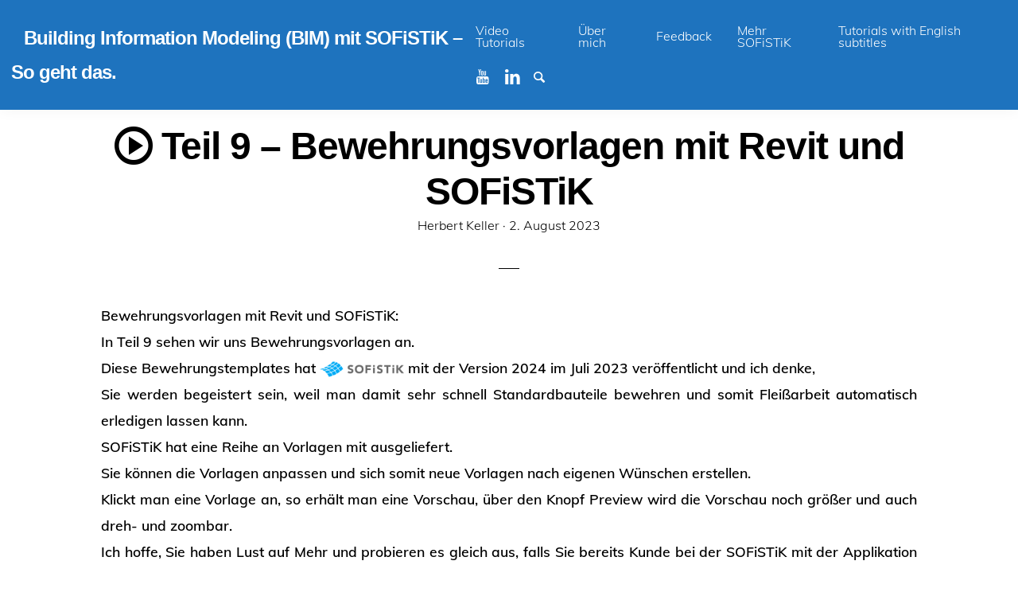

--- FILE ---
content_type: text/html; charset=UTF-8
request_url: https://www.bimmitsofistik.de/bewehrungsvorlagen-mit-revit-und-sofistik/
body_size: 10496
content:
<!doctype html>
<html lang="de" class="no-js" lang="en">
  <head>
    <meta charset="utf-8" />
    <meta http-equiv="x-ua-compatible" content="ie=edge">
    <meta name="viewport" content="width=device-width, initial-scale=1.0">
    <link rel="pingback" href="https://www.bimmitsofistik.de/xmlrpc.php">
     <meta name='robots' content='index, follow, max-image-preview:large, max-snippet:-1, max-video-preview:-1' />

	<!-- This site is optimized with the Yoast SEO plugin v26.5 - https://yoast.com/wordpress/plugins/seo/ -->
	<title>Bewehrungsvorlagen mit Revit und SOFiSTiK</title>
	<meta name="description" content="Bewehrungsvorlagen mit Revit und SOFiSTiK. In diesem Video sehen wir uns Bewehrungstemplates an. Fleißarbeit wird dadurch automatisch erledigt" />
	<link rel="canonical" href="https://www.bimmitsofistik.de/bewehrungsvorlagen-mit-revit-und-sofistik/" />
	<meta property="og:locale" content="de_DE" />
	<meta property="og:type" content="article" />
	<meta property="og:title" content="Bewehrungsvorlagen mit Revit und SOFiSTiK" />
	<meta property="og:description" content="Bewehrungsvorlagen mit Revit und SOFiSTiK. In diesem Video sehen wir uns Bewehrungstemplates an. Fleißarbeit wird dadurch automatisch erledigt" />
	<meta property="og:url" content="https://www.bimmitsofistik.de/bewehrungsvorlagen-mit-revit-und-sofistik/" />
	<meta property="og:site_name" content="Building Information Modeling (BIM) mit SOFiSTiK - So geht das." />
	<meta property="article:published_time" content="2023-08-02T15:32:54+00:00" />
	<meta property="article:modified_time" content="2023-08-02T15:33:05+00:00" />
	<meta property="og:image" content="https://www.bimmitsofistik.de/wp-content/uploads/2021/10/SOFiSTiK-300x62.bmp" />
	<meta name="author" content="Herbert Keller" />
	<meta name="twitter:card" content="summary_large_image" />
	<meta name="twitter:label1" content="Verfasst von" />
	<meta name="twitter:data1" content="Herbert Keller" />
	<meta name="twitter:label2" content="Geschätzte Lesezeit" />
	<meta name="twitter:data2" content="3 Minuten" />
	<script type="application/ld+json" class="yoast-schema-graph">{"@context":"https://schema.org","@graph":[{"@type":"Article","@id":"https://www.bimmitsofistik.de/bewehrungsvorlagen-mit-revit-und-sofistik/#article","isPartOf":{"@id":"https://www.bimmitsofistik.de/bewehrungsvorlagen-mit-revit-und-sofistik/"},"author":{"name":"Herbert Keller","@id":"https://www.bimmitsofistik.de/#/schema/person/87db5dc06e601e4fe2568f1bca81e8f4"},"headline":"Teil 9 &#8211; Bewehrungsvorlagen mit Revit und SOFiSTiK","datePublished":"2023-08-02T15:32:54+00:00","dateModified":"2023-08-02T15:33:05+00:00","mainEntityOfPage":{"@id":"https://www.bimmitsofistik.de/bewehrungsvorlagen-mit-revit-und-sofistik/"},"wordCount":437,"publisher":{"@id":"https://www.bimmitsofistik.de/#/schema/person/87db5dc06e601e4fe2568f1bca81e8f4"},"image":{"@id":"https://www.bimmitsofistik.de/bewehrungsvorlagen-mit-revit-und-sofistik/#primaryimage"},"thumbnailUrl":"https://www.bimmitsofistik.de/wp-content/uploads/2021/10/SOFiSTiK-300x62.bmp","articleSection":["Bewehren mit Revit und SOFiSTiK","Video Tutorials"],"inLanguage":"de"},{"@type":"WebPage","@id":"https://www.bimmitsofistik.de/bewehrungsvorlagen-mit-revit-und-sofistik/","url":"https://www.bimmitsofistik.de/bewehrungsvorlagen-mit-revit-und-sofistik/","name":"Bewehrungsvorlagen mit Revit und SOFiSTiK","isPartOf":{"@id":"https://www.bimmitsofistik.de/#website"},"primaryImageOfPage":{"@id":"https://www.bimmitsofistik.de/bewehrungsvorlagen-mit-revit-und-sofistik/#primaryimage"},"image":{"@id":"https://www.bimmitsofistik.de/bewehrungsvorlagen-mit-revit-und-sofistik/#primaryimage"},"thumbnailUrl":"https://www.bimmitsofistik.de/wp-content/uploads/2021/10/SOFiSTiK-300x62.bmp","datePublished":"2023-08-02T15:32:54+00:00","dateModified":"2023-08-02T15:33:05+00:00","description":"Bewehrungsvorlagen mit Revit und SOFiSTiK. In diesem Video sehen wir uns Bewehrungstemplates an. Fleißarbeit wird dadurch automatisch erledigt","breadcrumb":{"@id":"https://www.bimmitsofistik.de/bewehrungsvorlagen-mit-revit-und-sofistik/#breadcrumb"},"inLanguage":"de","potentialAction":[{"@type":"ReadAction","target":["https://www.bimmitsofistik.de/bewehrungsvorlagen-mit-revit-und-sofistik/"]}]},{"@type":"ImageObject","inLanguage":"de","@id":"https://www.bimmitsofistik.de/bewehrungsvorlagen-mit-revit-und-sofistik/#primaryimage","url":"https://www.bimmitsofistik.de/wp-content/uploads/2021/10/SOFiSTiK-300x62.bmp","contentUrl":"https://www.bimmitsofistik.de/wp-content/uploads/2021/10/SOFiSTiK-300x62.bmp"},{"@type":"BreadcrumbList","@id":"https://www.bimmitsofistik.de/bewehrungsvorlagen-mit-revit-und-sofistik/#breadcrumb","itemListElement":[{"@type":"ListItem","position":1,"name":"Startseite","item":"https://www.bimmitsofistik.de/"},{"@type":"ListItem","position":2,"name":"Teil 9 &#8211; Bewehrungsvorlagen mit Revit und SOFiSTiK"}]},{"@type":"WebSite","@id":"https://www.bimmitsofistik.de/#website","url":"https://www.bimmitsofistik.de/","name":"Building Information Modeling (BIM) mit SOFiSTiK - So geht das.","description":"","publisher":{"@id":"https://www.bimmitsofistik.de/#/schema/person/87db5dc06e601e4fe2568f1bca81e8f4"},"potentialAction":[{"@type":"SearchAction","target":{"@type":"EntryPoint","urlTemplate":"https://www.bimmitsofistik.de/?s={search_term_string}"},"query-input":{"@type":"PropertyValueSpecification","valueRequired":true,"valueName":"search_term_string"}}],"inLanguage":"de"},{"@type":["Person","Organization"],"@id":"https://www.bimmitsofistik.de/#/schema/person/87db5dc06e601e4fe2568f1bca81e8f4","name":"Herbert Keller","image":{"@type":"ImageObject","inLanguage":"de","@id":"https://www.bimmitsofistik.de/#/schema/person/image/","url":"https://secure.gravatar.com/avatar/7371ef223560df55c34f30ba663dbae0f86e70a2d8915380c000670e2b00c7c2?s=96&d=mm&r=g","contentUrl":"https://secure.gravatar.com/avatar/7371ef223560df55c34f30ba663dbae0f86e70a2d8915380c000670e2b00c7c2?s=96&d=mm&r=g","caption":"Herbert Keller"},"logo":{"@id":"https://www.bimmitsofistik.de/#/schema/person/image/"},"sameAs":["https://www.bimmitsofistik.de"]}]}</script>
	<!-- / Yoast SEO plugin. -->



<link rel="alternate" type="application/rss+xml" title="Building Information Modeling (BIM) mit SOFiSTiK - So geht das. &raquo; Feed" href="https://www.bimmitsofistik.de/feed/" />
<link rel="alternate" type="application/rss+xml" title="Building Information Modeling (BIM) mit SOFiSTiK - So geht das. &raquo; Kommentar-Feed" href="https://www.bimmitsofistik.de/comments/feed/" />
<link rel="alternate" title="oEmbed (JSON)" type="application/json+oembed" href="https://www.bimmitsofistik.de/wp-json/oembed/1.0/embed?url=https%3A%2F%2Fwww.bimmitsofistik.de%2Fbewehrungsvorlagen-mit-revit-und-sofistik%2F" />
<link rel="alternate" title="oEmbed (XML)" type="text/xml+oembed" href="https://www.bimmitsofistik.de/wp-json/oembed/1.0/embed?url=https%3A%2F%2Fwww.bimmitsofistik.de%2Fbewehrungsvorlagen-mit-revit-und-sofistik%2F&#038;format=xml" />
<style id='wp-img-auto-sizes-contain-inline-css' type='text/css'>
img:is([sizes=auto i],[sizes^="auto," i]){contain-intrinsic-size:3000px 1500px}
/*# sourceURL=wp-img-auto-sizes-contain-inline-css */
</style>
<style id='wp-emoji-styles-inline-css' type='text/css'>

	img.wp-smiley, img.emoji {
		display: inline !important;
		border: none !important;
		box-shadow: none !important;
		height: 1em !important;
		width: 1em !important;
		margin: 0 0.07em !important;
		vertical-align: -0.1em !important;
		background: none !important;
		padding: 0 !important;
	}
/*# sourceURL=wp-emoji-styles-inline-css */
</style>
<style id='wp-block-library-inline-css' type='text/css'>
:root{--wp-block-synced-color:#7a00df;--wp-block-synced-color--rgb:122,0,223;--wp-bound-block-color:var(--wp-block-synced-color);--wp-editor-canvas-background:#ddd;--wp-admin-theme-color:#007cba;--wp-admin-theme-color--rgb:0,124,186;--wp-admin-theme-color-darker-10:#006ba1;--wp-admin-theme-color-darker-10--rgb:0,107,160.5;--wp-admin-theme-color-darker-20:#005a87;--wp-admin-theme-color-darker-20--rgb:0,90,135;--wp-admin-border-width-focus:2px}@media (min-resolution:192dpi){:root{--wp-admin-border-width-focus:1.5px}}.wp-element-button{cursor:pointer}:root .has-very-light-gray-background-color{background-color:#eee}:root .has-very-dark-gray-background-color{background-color:#313131}:root .has-very-light-gray-color{color:#eee}:root .has-very-dark-gray-color{color:#313131}:root .has-vivid-green-cyan-to-vivid-cyan-blue-gradient-background{background:linear-gradient(135deg,#00d084,#0693e3)}:root .has-purple-crush-gradient-background{background:linear-gradient(135deg,#34e2e4,#4721fb 50%,#ab1dfe)}:root .has-hazy-dawn-gradient-background{background:linear-gradient(135deg,#faaca8,#dad0ec)}:root .has-subdued-olive-gradient-background{background:linear-gradient(135deg,#fafae1,#67a671)}:root .has-atomic-cream-gradient-background{background:linear-gradient(135deg,#fdd79a,#004a59)}:root .has-nightshade-gradient-background{background:linear-gradient(135deg,#330968,#31cdcf)}:root .has-midnight-gradient-background{background:linear-gradient(135deg,#020381,#2874fc)}:root{--wp--preset--font-size--normal:16px;--wp--preset--font-size--huge:42px}.has-regular-font-size{font-size:1em}.has-larger-font-size{font-size:2.625em}.has-normal-font-size{font-size:var(--wp--preset--font-size--normal)}.has-huge-font-size{font-size:var(--wp--preset--font-size--huge)}.has-text-align-center{text-align:center}.has-text-align-left{text-align:left}.has-text-align-right{text-align:right}.has-fit-text{white-space:nowrap!important}#end-resizable-editor-section{display:none}.aligncenter{clear:both}.items-justified-left{justify-content:flex-start}.items-justified-center{justify-content:center}.items-justified-right{justify-content:flex-end}.items-justified-space-between{justify-content:space-between}.screen-reader-text{border:0;clip-path:inset(50%);height:1px;margin:-1px;overflow:hidden;padding:0;position:absolute;width:1px;word-wrap:normal!important}.screen-reader-text:focus{background-color:#ddd;clip-path:none;color:#444;display:block;font-size:1em;height:auto;left:5px;line-height:normal;padding:15px 23px 14px;text-decoration:none;top:5px;width:auto;z-index:100000}html :where(.has-border-color){border-style:solid}html :where([style*=border-top-color]){border-top-style:solid}html :where([style*=border-right-color]){border-right-style:solid}html :where([style*=border-bottom-color]){border-bottom-style:solid}html :where([style*=border-left-color]){border-left-style:solid}html :where([style*=border-width]){border-style:solid}html :where([style*=border-top-width]){border-top-style:solid}html :where([style*=border-right-width]){border-right-style:solid}html :where([style*=border-bottom-width]){border-bottom-style:solid}html :where([style*=border-left-width]){border-left-style:solid}html :where(img[class*=wp-image-]){height:auto;max-width:100%}:where(figure){margin:0 0 1em}html :where(.is-position-sticky){--wp-admin--admin-bar--position-offset:var(--wp-admin--admin-bar--height,0px)}@media screen and (max-width:600px){html :where(.is-position-sticky){--wp-admin--admin-bar--position-offset:0px}}

/*# sourceURL=wp-block-library-inline-css */
</style><style id='global-styles-inline-css' type='text/css'>
:root{--wp--preset--aspect-ratio--square: 1;--wp--preset--aspect-ratio--4-3: 4/3;--wp--preset--aspect-ratio--3-4: 3/4;--wp--preset--aspect-ratio--3-2: 3/2;--wp--preset--aspect-ratio--2-3: 2/3;--wp--preset--aspect-ratio--16-9: 16/9;--wp--preset--aspect-ratio--9-16: 9/16;--wp--preset--color--black: #000000;--wp--preset--color--cyan-bluish-gray: #abb8c3;--wp--preset--color--white: #ffffff;--wp--preset--color--pale-pink: #f78da7;--wp--preset--color--vivid-red: #cf2e2e;--wp--preset--color--luminous-vivid-orange: #ff6900;--wp--preset--color--luminous-vivid-amber: #fcb900;--wp--preset--color--light-green-cyan: #7bdcb5;--wp--preset--color--vivid-green-cyan: #00d084;--wp--preset--color--pale-cyan-blue: #8ed1fc;--wp--preset--color--vivid-cyan-blue: #0693e3;--wp--preset--color--vivid-purple: #9b51e0;--wp--preset--gradient--vivid-cyan-blue-to-vivid-purple: linear-gradient(135deg,rgb(6,147,227) 0%,rgb(155,81,224) 100%);--wp--preset--gradient--light-green-cyan-to-vivid-green-cyan: linear-gradient(135deg,rgb(122,220,180) 0%,rgb(0,208,130) 100%);--wp--preset--gradient--luminous-vivid-amber-to-luminous-vivid-orange: linear-gradient(135deg,rgb(252,185,0) 0%,rgb(255,105,0) 100%);--wp--preset--gradient--luminous-vivid-orange-to-vivid-red: linear-gradient(135deg,rgb(255,105,0) 0%,rgb(207,46,46) 100%);--wp--preset--gradient--very-light-gray-to-cyan-bluish-gray: linear-gradient(135deg,rgb(238,238,238) 0%,rgb(169,184,195) 100%);--wp--preset--gradient--cool-to-warm-spectrum: linear-gradient(135deg,rgb(74,234,220) 0%,rgb(151,120,209) 20%,rgb(207,42,186) 40%,rgb(238,44,130) 60%,rgb(251,105,98) 80%,rgb(254,248,76) 100%);--wp--preset--gradient--blush-light-purple: linear-gradient(135deg,rgb(255,206,236) 0%,rgb(152,150,240) 100%);--wp--preset--gradient--blush-bordeaux: linear-gradient(135deg,rgb(254,205,165) 0%,rgb(254,45,45) 50%,rgb(107,0,62) 100%);--wp--preset--gradient--luminous-dusk: linear-gradient(135deg,rgb(255,203,112) 0%,rgb(199,81,192) 50%,rgb(65,88,208) 100%);--wp--preset--gradient--pale-ocean: linear-gradient(135deg,rgb(255,245,203) 0%,rgb(182,227,212) 50%,rgb(51,167,181) 100%);--wp--preset--gradient--electric-grass: linear-gradient(135deg,rgb(202,248,128) 0%,rgb(113,206,126) 100%);--wp--preset--gradient--midnight: linear-gradient(135deg,rgb(2,3,129) 0%,rgb(40,116,252) 100%);--wp--preset--font-size--small: 13px;--wp--preset--font-size--medium: 20px;--wp--preset--font-size--large: 36px;--wp--preset--font-size--x-large: 42px;--wp--preset--spacing--20: 0.44rem;--wp--preset--spacing--30: 0.67rem;--wp--preset--spacing--40: 1rem;--wp--preset--spacing--50: 1.5rem;--wp--preset--spacing--60: 2.25rem;--wp--preset--spacing--70: 3.38rem;--wp--preset--spacing--80: 5.06rem;--wp--preset--shadow--natural: 6px 6px 9px rgba(0, 0, 0, 0.2);--wp--preset--shadow--deep: 12px 12px 50px rgba(0, 0, 0, 0.4);--wp--preset--shadow--sharp: 6px 6px 0px rgba(0, 0, 0, 0.2);--wp--preset--shadow--outlined: 6px 6px 0px -3px rgb(255, 255, 255), 6px 6px rgb(0, 0, 0);--wp--preset--shadow--crisp: 6px 6px 0px rgb(0, 0, 0);}:where(.is-layout-flex){gap: 0.5em;}:where(.is-layout-grid){gap: 0.5em;}body .is-layout-flex{display: flex;}.is-layout-flex{flex-wrap: wrap;align-items: center;}.is-layout-flex > :is(*, div){margin: 0;}body .is-layout-grid{display: grid;}.is-layout-grid > :is(*, div){margin: 0;}:where(.wp-block-columns.is-layout-flex){gap: 2em;}:where(.wp-block-columns.is-layout-grid){gap: 2em;}:where(.wp-block-post-template.is-layout-flex){gap: 1.25em;}:where(.wp-block-post-template.is-layout-grid){gap: 1.25em;}.has-black-color{color: var(--wp--preset--color--black) !important;}.has-cyan-bluish-gray-color{color: var(--wp--preset--color--cyan-bluish-gray) !important;}.has-white-color{color: var(--wp--preset--color--white) !important;}.has-pale-pink-color{color: var(--wp--preset--color--pale-pink) !important;}.has-vivid-red-color{color: var(--wp--preset--color--vivid-red) !important;}.has-luminous-vivid-orange-color{color: var(--wp--preset--color--luminous-vivid-orange) !important;}.has-luminous-vivid-amber-color{color: var(--wp--preset--color--luminous-vivid-amber) !important;}.has-light-green-cyan-color{color: var(--wp--preset--color--light-green-cyan) !important;}.has-vivid-green-cyan-color{color: var(--wp--preset--color--vivid-green-cyan) !important;}.has-pale-cyan-blue-color{color: var(--wp--preset--color--pale-cyan-blue) !important;}.has-vivid-cyan-blue-color{color: var(--wp--preset--color--vivid-cyan-blue) !important;}.has-vivid-purple-color{color: var(--wp--preset--color--vivid-purple) !important;}.has-black-background-color{background-color: var(--wp--preset--color--black) !important;}.has-cyan-bluish-gray-background-color{background-color: var(--wp--preset--color--cyan-bluish-gray) !important;}.has-white-background-color{background-color: var(--wp--preset--color--white) !important;}.has-pale-pink-background-color{background-color: var(--wp--preset--color--pale-pink) !important;}.has-vivid-red-background-color{background-color: var(--wp--preset--color--vivid-red) !important;}.has-luminous-vivid-orange-background-color{background-color: var(--wp--preset--color--luminous-vivid-orange) !important;}.has-luminous-vivid-amber-background-color{background-color: var(--wp--preset--color--luminous-vivid-amber) !important;}.has-light-green-cyan-background-color{background-color: var(--wp--preset--color--light-green-cyan) !important;}.has-vivid-green-cyan-background-color{background-color: var(--wp--preset--color--vivid-green-cyan) !important;}.has-pale-cyan-blue-background-color{background-color: var(--wp--preset--color--pale-cyan-blue) !important;}.has-vivid-cyan-blue-background-color{background-color: var(--wp--preset--color--vivid-cyan-blue) !important;}.has-vivid-purple-background-color{background-color: var(--wp--preset--color--vivid-purple) !important;}.has-black-border-color{border-color: var(--wp--preset--color--black) !important;}.has-cyan-bluish-gray-border-color{border-color: var(--wp--preset--color--cyan-bluish-gray) !important;}.has-white-border-color{border-color: var(--wp--preset--color--white) !important;}.has-pale-pink-border-color{border-color: var(--wp--preset--color--pale-pink) !important;}.has-vivid-red-border-color{border-color: var(--wp--preset--color--vivid-red) !important;}.has-luminous-vivid-orange-border-color{border-color: var(--wp--preset--color--luminous-vivid-orange) !important;}.has-luminous-vivid-amber-border-color{border-color: var(--wp--preset--color--luminous-vivid-amber) !important;}.has-light-green-cyan-border-color{border-color: var(--wp--preset--color--light-green-cyan) !important;}.has-vivid-green-cyan-border-color{border-color: var(--wp--preset--color--vivid-green-cyan) !important;}.has-pale-cyan-blue-border-color{border-color: var(--wp--preset--color--pale-cyan-blue) !important;}.has-vivid-cyan-blue-border-color{border-color: var(--wp--preset--color--vivid-cyan-blue) !important;}.has-vivid-purple-border-color{border-color: var(--wp--preset--color--vivid-purple) !important;}.has-vivid-cyan-blue-to-vivid-purple-gradient-background{background: var(--wp--preset--gradient--vivid-cyan-blue-to-vivid-purple) !important;}.has-light-green-cyan-to-vivid-green-cyan-gradient-background{background: var(--wp--preset--gradient--light-green-cyan-to-vivid-green-cyan) !important;}.has-luminous-vivid-amber-to-luminous-vivid-orange-gradient-background{background: var(--wp--preset--gradient--luminous-vivid-amber-to-luminous-vivid-orange) !important;}.has-luminous-vivid-orange-to-vivid-red-gradient-background{background: var(--wp--preset--gradient--luminous-vivid-orange-to-vivid-red) !important;}.has-very-light-gray-to-cyan-bluish-gray-gradient-background{background: var(--wp--preset--gradient--very-light-gray-to-cyan-bluish-gray) !important;}.has-cool-to-warm-spectrum-gradient-background{background: var(--wp--preset--gradient--cool-to-warm-spectrum) !important;}.has-blush-light-purple-gradient-background{background: var(--wp--preset--gradient--blush-light-purple) !important;}.has-blush-bordeaux-gradient-background{background: var(--wp--preset--gradient--blush-bordeaux) !important;}.has-luminous-dusk-gradient-background{background: var(--wp--preset--gradient--luminous-dusk) !important;}.has-pale-ocean-gradient-background{background: var(--wp--preset--gradient--pale-ocean) !important;}.has-electric-grass-gradient-background{background: var(--wp--preset--gradient--electric-grass) !important;}.has-midnight-gradient-background{background: var(--wp--preset--gradient--midnight) !important;}.has-small-font-size{font-size: var(--wp--preset--font-size--small) !important;}.has-medium-font-size{font-size: var(--wp--preset--font-size--medium) !important;}.has-large-font-size{font-size: var(--wp--preset--font-size--large) !important;}.has-x-large-font-size{font-size: var(--wp--preset--font-size--x-large) !important;}
/*# sourceURL=global-styles-inline-css */
</style>

<style id='classic-theme-styles-inline-css' type='text/css'>
/*! This file is auto-generated */
.wp-block-button__link{color:#fff;background-color:#32373c;border-radius:9999px;box-shadow:none;text-decoration:none;padding:calc(.667em + 2px) calc(1.333em + 2px);font-size:1.125em}.wp-block-file__button{background:#32373c;color:#fff;text-decoration:none}
/*# sourceURL=/wp-includes/css/classic-themes.min.css */
</style>
<link rel='stylesheet' id='minimumminimal-fonts-css' href='//www.bimmitsofistik.de/wp-content/uploads/omgf/minimumminimal-fonts/minimumminimal-fonts.css?ver=1660810436' type='text/css' media='all' />
<link rel='stylesheet' id='minimumminimal-mainstyle-css' href='https://www.bimmitsofistik.de/wp-content/themes/minimum-minimal/style.css?ver=6.9' type='text/css' media='all' />
<script type="text/javascript" src="https://www.bimmitsofistik.de/wp-includes/js/jquery/jquery.min.js?ver=3.7.1" id="jquery-core-js"></script>
<script type="text/javascript" src="https://www.bimmitsofistik.de/wp-includes/js/jquery/jquery-migrate.min.js?ver=3.4.1" id="jquery-migrate-js"></script>
<link rel="https://api.w.org/" href="https://www.bimmitsofistik.de/wp-json/" /><link rel="alternate" title="JSON" type="application/json" href="https://www.bimmitsofistik.de/wp-json/wp/v2/posts/1056" /><link rel="EditURI" type="application/rsd+xml" title="RSD" href="https://www.bimmitsofistik.de/xmlrpc.php?rsd" />
<meta name="generator" content="WordPress 6.9" />
<link rel='shortlink' href='https://www.bimmitsofistik.de/?p=1056' />
<style type="text/css">
@font-face {
  font-family: 'richicons';
  src: url('https://www.bimmitsofistik.de/wp-content/themes/minimum-minimal/font/richicons.eot?13409119');
  src: url('https://www.bimmitsofistik.de/wp-content/themes/minimum-minimal/font/richicons.eot?13409119#iefix') format('embedded-opentype'),
    url('https://www.bimmitsofistik.de/wp-content/themes/minimum-minimal/font/richicons.woff?13409119') format('woff'),
    url('https://www.bimmitsofistik.de/wp-content/themes/minimum-minimal/font/richicons.ttf?13409119') format('truetype'),
    url('https://www.bimmitsofistik.de/wp-content/themes/minimum-minimal/font/richicons.svg?13409119#richicons') format('svg');
    font-weight: normal;
    font-style: normal;
  }

#top-menu,
.top-bar ul ul,
ul.submenu {
	background-color:#1e73be;
}


a #sitetitle,
.top-bar a,
.icon-menu,
#iconmenu li:before,
.top-bar ul.submenu a,
.menushop .is-dropdown-submenu a,
.menushop .is-dropdown-submenu a:hover{
	color:#ffffff;
}


a,
a:hover,
.top-bar a:hover,
.top-bar .current-menu-item a,
.top-bar ul.submenu a:hover,
#iconmenu li:hover:before,
.postbox a:hover .entry-title,
#copyright a:hover,
#footermenu a:hover,
#footer-widget-area a:hover, 
#top-widget-area a:hover,
.pagination .prev:hover, 
.pagination .next:hover,
.comment-metadata a:hover, 
.fn a:hover
	{
	color:#771036;
}
.none
	{
	background:#771036;
}
.button,
.button:hover, 
.button:focus,
.add_to_cart_button:hover,
.add_to_cart_button:focus
{
	background-color:#771036;
	color: #ffffff;
}
.entry-content a.more-link,
.button,
.add_to_cart_button
	{
	color:#ffffff;
}
</style>
<link rel="icon" href="https://www.bimmitsofistik.de/wp-content/uploads/2022/09/cropped-BIMmitSOFiSTiKLogo-scaled-1-32x32.jpg" sizes="32x32" />
<link rel="icon" href="https://www.bimmitsofistik.de/wp-content/uploads/2022/09/cropped-BIMmitSOFiSTiKLogo-scaled-1-192x192.jpg" sizes="192x192" />
<link rel="apple-touch-icon" href="https://www.bimmitsofistik.de/wp-content/uploads/2022/09/cropped-BIMmitSOFiSTiKLogo-scaled-1-180x180.jpg" />
<meta name="msapplication-TileImage" content="https://www.bimmitsofistik.de/wp-content/uploads/2022/09/cropped-BIMmitSOFiSTiKLogo-scaled-1-270x270.jpg" />
		<style type="text/css" id="wp-custom-css">
			#primary.large-7 {
  width: 95% !important;
  max-width: none !important;
}
		</style>
		  </head>

  <body class="wp-singular post-template-default single single-post postid-1056 single-format-video wp-theme-minimum-minimal" itemscope="itemscope" itemtype="http://schema.org/WebPage">
  	  
  <header id="top-menu" class="top-bar" itemscope="itemscope">
	  
    <div class="menu-container-mobile" data-responsive-toggle="menu-container" data-hide-for="large">
        <button class="icon-menu" type="button"  data-toggle></button>
    </div>
    
    <div class="topbar-title title-logo" itemscope="itemscope" itemtype="http://schema.org/WPHeader" role="banner">
           
          <a href="https://www.bimmitsofistik.de/" title="Building Information Modeling (BIM) mit SOFiSTiK &#8211; So geht das. - ">
            <h1 id="sitetitle">Building Information Modeling (BIM) mit SOFiSTiK &#8211; So geht das.</h1>
          </a>
          
    </div>

    <div id="menu-container" class="menu-container">
      <nav class="richprimarymenu" itemtype="http://schema.org/SiteNavigationElement" role="navigation"><ul id="menu-headermenue" class="vertical large-horizontal menu" data-responsive-menu="accordion large-dropdown"><li id="menu-item-46" class="menu-item menu-item-type-taxonomy menu-item-object-category current-post-ancestor current-menu-parent current-post-parent menu-item-46"><a href="https://www.bimmitsofistik.de/video-tutorials-sofistik/">Video Tutorials</a></li>
<li id="menu-item-41" class="menu-item menu-item-type-post_type menu-item-object-page menu-item-41"><a href="https://www.bimmitsofistik.de/sofistik-video-tutorials/">Über mich</a></li>
<li id="menu-item-1025" class="menu-item menu-item-type-post_type menu-item-object-page menu-item-1025"><a href="https://www.bimmitsofistik.de/feedback/">Feedback</a></li>
<li id="menu-item-60" class="menu-item menu-item-type-post_type menu-item-object-page menu-item-60"><a href="https://www.bimmitsofistik.de/mehr-sofistik/">Mehr SOFiSTiK</a></li>
<li id="menu-item-465" class="menu-item menu-item-type-post_type menu-item-object-page menu-item-465"><a href="https://www.bimmitsofistik.de/tutorials-with-english-subtitles/">Tutorials with English subtitles</a></li>
</ul></nav>     
      <ul id="iconmenu" class="menu richiconmenu">  
          <li id="menu-item-236" class="menu-item menu-item-type-custom menu-item-object-custom menu-item-236"><a href="https://www.youtube.com/c/HerbertKeller-BIMmitSOFiSTiK">Youtube BIM mit SOFiSTiK</a></li>
<li id="menu-item-314" class="menu-item menu-item-type-custom menu-item-object-custom menu-item-314"><a href="http://linkedin.com/in/herbert-keller">Linkedin BIM mit SOFiSTiK</a></li>
                    
          <li id="searchicon" class="icon-search menu-item">
            <a>
              Suchen            </a>
            
          </li>
      </ul>
    </div>

  </header>

<div id="searchwrap">
  <div class= "row">
    <div class="columns">
      <form role="search" method="get" id="searchform" action="https://www.bimmitsofistik.de/">
		<div class="input-group">
		<input type="text" class="input-group-field" value="" name="s" id="s" placeholder="Suchen">
				<div class="input-group-button">
			<input type="submit" id="searchsubmit" value="Suchen" class="button">
		</div>
	</div>
	</form>
    </div>
  </div>
</div>

<div id="container" class="row">
  <div id="primary" class="small-11 small-centered columns">
  	<article class="articlebox post-1056 post type-post status-publish format-video hentry category-bewehren-mit-revit-und-sofistik category-video-tutorials-sofistik post_format-post-format-video">
		
			<header class="entry-header entry-header-single">
				<h1 class="entry-title">
											  <span class="icon-play-circled2"></span>
											Teil 9 &#8211; Bewehrungsvorlagen mit Revit und SOFiSTiK				</h1>
				<div class="entry-meta">Herbert Keller &middot; <span class="screen-reader-text">Veröffentlicht am</span> <time class="entry-date published" datetime="2023-08-02T17:32:54+02:00">2. August 2023</time><time class="updated" datetime="2023-08-02T17:33:05+02:00">2. August 2023</time></div>			</header>
			<div class="entry-content">
				<p><strong>Bewehrungsvorlagen mit Revit und SOFiSTiK:</strong><br />
<strong>In Teil 9 sehen wir uns Bewehrungsvorlagen an.<br />
Diese Bewehrungstemplates hat </strong><strong><img decoding="async" class="alignnone wp-image-76" title="Teil 9 - Bewehrungsvorlagen mit Revit und SOFiSTiK" src="https://www.bimmitsofistik.de/wp-content/uploads/2021/10/SOFiSTiK-300x62.bmp" alt="Teil 9 - Bewehrungsvorlagen mit Revit und SOFiSTiK" width="106" height="22" /></strong><strong> mit der Version 2024 im Juli 2023 veröffentlicht und ich denke,<br />
Sie werden begeistert sein, weil man damit sehr schnell Standardbauteile bewehren und somit Fleißarbeit automatisch erledigen lassen kann.<br />
SOFiSTiK hat eine Reihe an Vorlagen mit ausgeliefert.<br />
</strong><strong>Sie können die Vorlagen anpassen und sich somit neue Vorlagen nach eigenen Wünschen erstellen.<br />
Klickt man eine Vorlage an, so erhält man eine Vorschau, über den Knopf Preview wird die Vorschau noch größer und auch dreh- und zoombar.<br />
Ich hoffe, Sie haben Lust auf Mehr und probieren es gleich aus, falls Sie bereits Kunde bei der SOFiSTiK mit der Applikation RC sind.<br />
Oder Sie möchten die Software testen und kennenlernen, dann freue ich mich auf Ihre Kontaktaufnahme.</strong><strong><br />
</strong><strong><br />
</strong></p>
<p><a href="https://youtu.be/pZLZxUfqsE0" target="_blank" rel="noopener"><img fetchpriority="high" decoding="async" class="aligncenter wp-image-1057 size-medium" title="Teil 9 - Bewehrungsvorlagen mit Revit und SOFiSTiK" src="https://www.bimmitsofistik.de/wp-content/uploads/2023/08/Bewehren-Teil-9-300x169.png" alt="Teil 9 - Bewehrungsvorlagen mit Revit und SOFiSTiK" width="300" height="169" srcset="https://www.bimmitsofistik.de/wp-content/uploads/2023/08/Bewehren-Teil-9-300x169.png 300w, https://www.bimmitsofistik.de/wp-content/uploads/2023/08/Bewehren-Teil-9-1024x578.png 1024w, https://www.bimmitsofistik.de/wp-content/uploads/2023/08/Bewehren-Teil-9-768x434.png 768w, https://www.bimmitsofistik.de/wp-content/uploads/2023/08/Bewehren-Teil-9-1536x867.png 1536w, https://www.bimmitsofistik.de/wp-content/uploads/2023/08/Bewehren-Teil-9-1070x604.png 1070w, https://www.bimmitsofistik.de/wp-content/uploads/2023/08/Bewehren-Teil-9.png 1677w" sizes="(max-width: 300px) 100vw, 300px" /></a></p>
<p><strong>Video: Bewehrungsvorlagen mit Revit und SOFiSTiK<br />
</strong></p>
<p><strong>Haben Sie Fragen oder Anregungen zu dem Inhalt des Videos?<br />
Welche anderen Videos zum Thema BIM mit SOFiSTiK würden Sie sich wünschen?<br />
Schreiben Sie mir an: info@bimmitsofistik.de</strong></p>
<p><strong>Folgen Sie mir auf YouTube, so verpassen Sie keine neuen Videos: </strong><a href="https://www.youtube.com/c/HerbertKeller-BIMmitSOFiSTiK" target="_blank" rel="noopener"><strong>https://www.youtube.com/c/HerbertKeller-BIMmitSOFiSTiK</strong></a><br />
<strong>Sie finden mich auch auf LinkedIn: </strong><strong><a href="http://linkedin.com/in/herbert-keller" target="_blank" rel="noopener">linkedin.com/in/herbert-keller</a></strong><br />
<strong>Zur Übersicht aller Tutorials: </strong><strong><a href="https://www.bimmitsofistik.de/video-tutorials-sofistik/">Alle Tutorials</a></strong></p>
<p>Der Begriff <b>Building Information Modeling</b> (kurz: <i>BIM</i>; deutsch: <b>Bauwerksdatenmodellierung</b>) beschreibt eine Arbeitsmethode für die vernetzte Planung, den Bau und die Bewirtschaftung von Gebäuden und anderen Bauwerken mithilfe von Software. Dabei werden alle relevanten Bauwerksdaten digital modelliert, kombiniert und erfasst. Das Bauwerk ist als virtuelles Modell auch geometrisch visualisiert (Computermodell). Building Information Modeling findet Anwendung sowohl im Bauwesen zur Bauplanung und Bauausführung (Architektur, Ingenieurwesen, Haustechnik, Tiefbau, Städtebau, Eisenbahnbau, Straßenbau, Wasserbau, Geotechnik) als auch im Facilitymanagement<sup id="cite_ref-1" class="reference">[1]</sup>.</p>
<p><b>SOFiSTiK</b> ist Europas führender Hersteller von Software für Berechnung, Bemessung und Konstruktion bei Bauprojekten. Die Lösungen des Unternehmens kommen weltweit bei über 2.000 Kunden zum Einsatz, die damit große und komplexe Infrastrukturprojekte, Hochbau- und Sonderprojekte realisieren. Dazu gehören unter anderem die Bosporus-Brücke in Istanbul und der Neubau der Leverkusener Rheinbrücke. Als Pionier beim Einsatz von IT im Bauwesen hat SOFiSTiK in den vergangenen über 30 Jahren die Möglichkeiten des Planens und Bauens maßgeblich mit vorangetrieben – unter anderem durch neue Methoden der Statikberechnung und Bewehrungsplanung<sup id="cite_ref-1" class="reference">[2]</sup>.</p>
<p><b>Revit</b> ist ein mehrere Planungsprodukte umfassender Technologiezweig von Autodesk für Architekten, Gebäudetechniker und Tragwerksplaner. Revit basiert nicht auf AutoCAD, sondern enthält einen eigenen, neuen Grafikkernel. Während das Basisprodukt von Autodesk, AutoCAD, nicht objektorientiert arbeitet, unterstützt Revit die neue Technologie BIM (Building Information Modeling).<sup id="cite_ref-1" class="reference">[1]</sup>.</p>
<p>[1] Zitat von Wikipedia</p>
<p>[2] Zitat von der SOFiSTiK Homepage</p>
			</div><!-- .entry-content -->
	</article>
			
		<div class="entry-meta cat-and-tags">
			<div id="categories"><span class="icon-archive"></span> <p><a href="https://www.bimmitsofistik.de/video-tutorials-sofistik/bewehren-mit-revit-und-sofistik/" rel="category tag">Bewehren mit Revit und SOFiSTiK</a>, <a href="https://www.bimmitsofistik.de/video-tutorials-sofistik/" rel="category tag">Video Tutorials</a></p></div>
			    	</div>

    </div><!-- #primary -->
    <div class="row">
    	<div class="large-7 medium-8 small-11 small-centered columns">
	    			    

	    	
    	</div>
    </div>


                  

</div> <!-- #container -->

	<footer id="site-footer" >
		
		<div id="copyright" class="row">
			<div class="columns">
				&copy;&nbsp;2025&nbsp;					  <a href="https://www.bimmitsofistik.de/" title="Building Information Modeling (BIM) mit SOFiSTiK &#8211; So geht das. - ">
					  Building Information Modeling (BIM) mit SOFiSTiK - So geht das.					  </a>
			</div>
		</div><!-- #copyright -->
		
		 
			<div id="footermenu" class="row">
				<div class="columns">
					<div class="menu 	footernav"><ul id="footer-navigation" class="menu"><li id="menu-item-18" class="menu-item menu-item-type-post_type menu-item-object-page menu-item-privacy-policy menu-item-18"><a rel="privacy-policy" href="https://www.bimmitsofistik.de/datenschutzerklaerung-2/">Datenschutzerklärung</a></li>
<li id="menu-item-26" class="menu-item menu-item-type-post_type menu-item-object-page menu-item-26"><a href="https://www.bimmitsofistik.de/impressum/">Impressum</a></li>
<li id="menu-item-237" class="menu-item menu-item-type-custom menu-item-object-custom menu-item-237"><a href="https://www.youtube.com/c/HerbertKeller-BIMmitSOFiSTiK">Follow me on YouTube</a></li>
<li id="menu-item-315" class="menu-item menu-item-type-custom menu-item-object-custom menu-item-315"><a href="http://linkedin.com/in/herbert-keller">LinkedIn BIM mit SOFiSTiK</a></li>
</ul></div>				</div>
			</div><!-- #footernav -->
				
		 

	<script type="speculationrules">
{"prefetch":[{"source":"document","where":{"and":[{"href_matches":"/*"},{"not":{"href_matches":["/wp-*.php","/wp-admin/*","/wp-content/uploads/*","/wp-content/*","/wp-content/plugins/*","/wp-content/themes/minimum-minimal/*","/*\\?(.+)"]}},{"not":{"selector_matches":"a[rel~=\"nofollow\"]"}},{"not":{"selector_matches":".no-prefetch, .no-prefetch a"}}]},"eagerness":"conservative"}]}
</script>
<div class="&#114;b row text-center">&#087;&#111;&#114;&#100;&#080;&#114;&#101;&#115;&#115; &#084;&#104;&#101;m&#101; &#098;&#121; <a href="&#104;tt&#112;&#115;://&#82;&#105;&#99;&#104;&#87;&#80;.&#99;o&#109;/" >&#82;&#105;&#99;&#104;&#87;&#80;</a></div></footer><script type="text/javascript" src="https://www.bimmitsofistik.de/wp-content/themes/minimum-minimal/assets/js/app.js?ver=1.0" id="minimumminimal-main-js"></script>
<script type="text/javascript" src="https://www.bimmitsofistik.de/wp-content/themes/minimum-minimal/foundation.js?ver=1" id="minimumminimal-foundation-init-js-js"></script>
<script id="wp-emoji-settings" type="application/json">
{"baseUrl":"https://s.w.org/images/core/emoji/17.0.2/72x72/","ext":".png","svgUrl":"https://s.w.org/images/core/emoji/17.0.2/svg/","svgExt":".svg","source":{"concatemoji":"https://www.bimmitsofistik.de/wp-includes/js/wp-emoji-release.min.js?ver=6.9"}}
</script>
<script type="module">
/* <![CDATA[ */
/*! This file is auto-generated */
const a=JSON.parse(document.getElementById("wp-emoji-settings").textContent),o=(window._wpemojiSettings=a,"wpEmojiSettingsSupports"),s=["flag","emoji"];function i(e){try{var t={supportTests:e,timestamp:(new Date).valueOf()};sessionStorage.setItem(o,JSON.stringify(t))}catch(e){}}function c(e,t,n){e.clearRect(0,0,e.canvas.width,e.canvas.height),e.fillText(t,0,0);t=new Uint32Array(e.getImageData(0,0,e.canvas.width,e.canvas.height).data);e.clearRect(0,0,e.canvas.width,e.canvas.height),e.fillText(n,0,0);const a=new Uint32Array(e.getImageData(0,0,e.canvas.width,e.canvas.height).data);return t.every((e,t)=>e===a[t])}function p(e,t){e.clearRect(0,0,e.canvas.width,e.canvas.height),e.fillText(t,0,0);var n=e.getImageData(16,16,1,1);for(let e=0;e<n.data.length;e++)if(0!==n.data[e])return!1;return!0}function u(e,t,n,a){switch(t){case"flag":return n(e,"\ud83c\udff3\ufe0f\u200d\u26a7\ufe0f","\ud83c\udff3\ufe0f\u200b\u26a7\ufe0f")?!1:!n(e,"\ud83c\udde8\ud83c\uddf6","\ud83c\udde8\u200b\ud83c\uddf6")&&!n(e,"\ud83c\udff4\udb40\udc67\udb40\udc62\udb40\udc65\udb40\udc6e\udb40\udc67\udb40\udc7f","\ud83c\udff4\u200b\udb40\udc67\u200b\udb40\udc62\u200b\udb40\udc65\u200b\udb40\udc6e\u200b\udb40\udc67\u200b\udb40\udc7f");case"emoji":return!a(e,"\ud83e\u1fac8")}return!1}function f(e,t,n,a){let r;const o=(r="undefined"!=typeof WorkerGlobalScope&&self instanceof WorkerGlobalScope?new OffscreenCanvas(300,150):document.createElement("canvas")).getContext("2d",{willReadFrequently:!0}),s=(o.textBaseline="top",o.font="600 32px Arial",{});return e.forEach(e=>{s[e]=t(o,e,n,a)}),s}function r(e){var t=document.createElement("script");t.src=e,t.defer=!0,document.head.appendChild(t)}a.supports={everything:!0,everythingExceptFlag:!0},new Promise(t=>{let n=function(){try{var e=JSON.parse(sessionStorage.getItem(o));if("object"==typeof e&&"number"==typeof e.timestamp&&(new Date).valueOf()<e.timestamp+604800&&"object"==typeof e.supportTests)return e.supportTests}catch(e){}return null}();if(!n){if("undefined"!=typeof Worker&&"undefined"!=typeof OffscreenCanvas&&"undefined"!=typeof URL&&URL.createObjectURL&&"undefined"!=typeof Blob)try{var e="postMessage("+f.toString()+"("+[JSON.stringify(s),u.toString(),c.toString(),p.toString()].join(",")+"));",a=new Blob([e],{type:"text/javascript"});const r=new Worker(URL.createObjectURL(a),{name:"wpTestEmojiSupports"});return void(r.onmessage=e=>{i(n=e.data),r.terminate(),t(n)})}catch(e){}i(n=f(s,u,c,p))}t(n)}).then(e=>{for(const n in e)a.supports[n]=e[n],a.supports.everything=a.supports.everything&&a.supports[n],"flag"!==n&&(a.supports.everythingExceptFlag=a.supports.everythingExceptFlag&&a.supports[n]);var t;a.supports.everythingExceptFlag=a.supports.everythingExceptFlag&&!a.supports.flag,a.supports.everything||((t=a.source||{}).concatemoji?r(t.concatemoji):t.wpemoji&&t.twemoji&&(r(t.twemoji),r(t.wpemoji)))});
//# sourceURL=https://www.bimmitsofistik.de/wp-includes/js/wp-emoji-loader.min.js
/* ]]> */
</script>

  </body>
</html>
<!-- Cached by WP-Optimize (gzip) - https://teamupdraft.com/wp-optimize/ - Last modified: 9. December 2025 11:36 (Europe/Berlin UTC:1) -->
